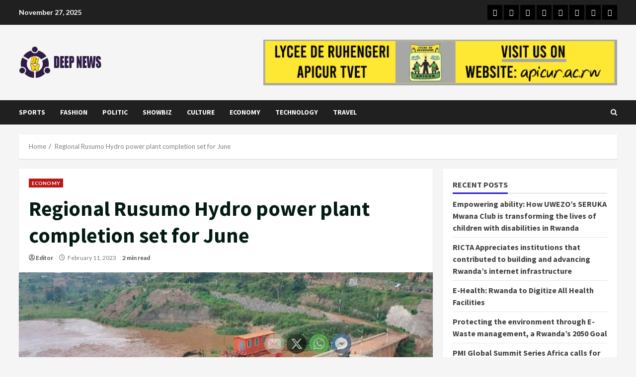

--- FILE ---
content_type: text/html; charset=utf-8
request_url: https://www.google.com/recaptcha/api2/aframe
body_size: 267
content:
<!DOCTYPE HTML><html><head><meta http-equiv="content-type" content="text/html; charset=UTF-8"></head><body><script nonce="A9HLg1OjlrVpRV8mVtSiAg">/** Anti-fraud and anti-abuse applications only. See google.com/recaptcha */ try{var clients={'sodar':'https://pagead2.googlesyndication.com/pagead/sodar?'};window.addEventListener("message",function(a){try{if(a.source===window.parent){var b=JSON.parse(a.data);var c=clients[b['id']];if(c){var d=document.createElement('img');d.src=c+b['params']+'&rc='+(localStorage.getItem("rc::a")?sessionStorage.getItem("rc::b"):"");window.document.body.appendChild(d);sessionStorage.setItem("rc::e",parseInt(sessionStorage.getItem("rc::e")||0)+1);localStorage.setItem("rc::h",'1764577318302');}}}catch(b){}});window.parent.postMessage("_grecaptcha_ready", "*");}catch(b){}</script></body></html>